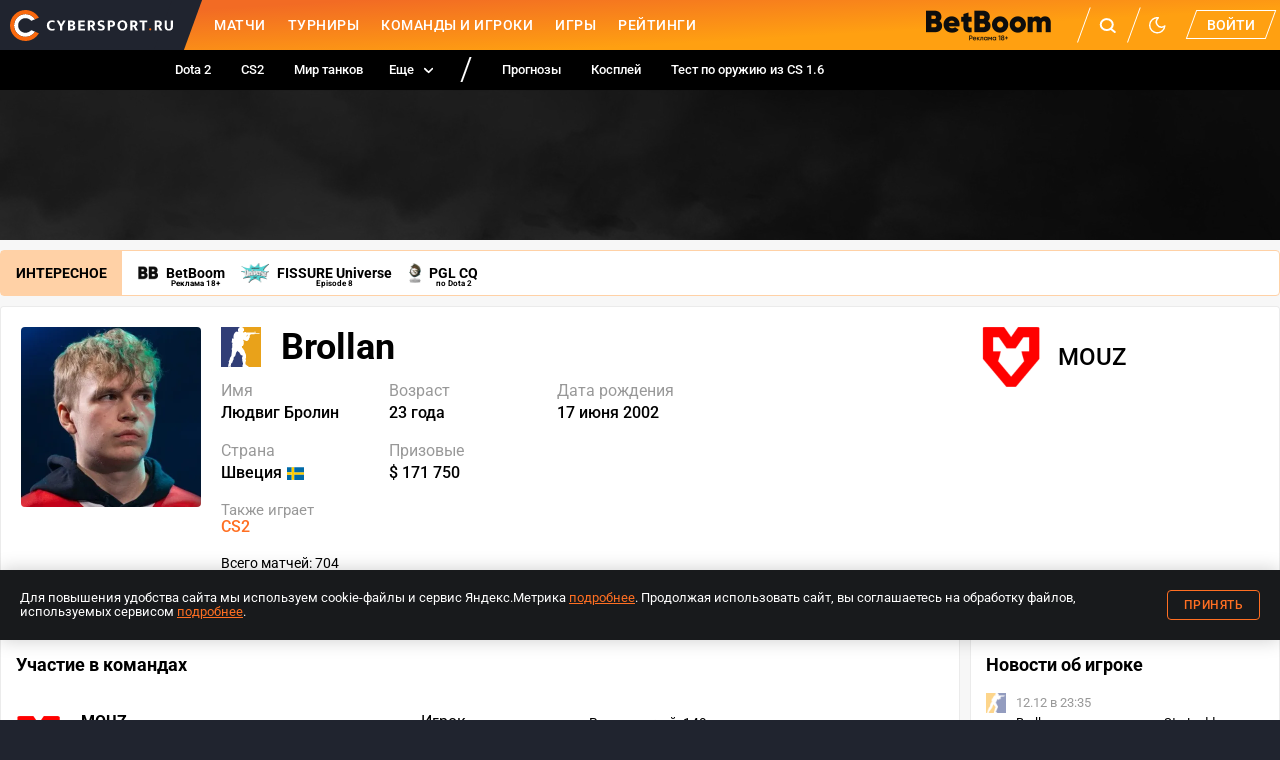

--- FILE ---
content_type: application/javascript; charset=UTF-8
request_url: https://www.cybersport.ru/_nuxt/3050137.modern.js
body_size: 6829
content:
(function(C){function M(e){for(var f=e[0],d=e[1],n=e[2],t,r,m=0,b=[];m<f.length;m++)r=f[m],Object.prototype.hasOwnProperty.call(o,r)&&o[r]&&b.push(o[r][0]),o[r]=0;for(t in d)Object.prototype.hasOwnProperty.call(d,t)&&(C[t]=d[t]);for(A&&A(e);b.length;)b.shift()();return y.push.apply(y,n||[]),x()}function x(){for(var e,f=0;f<y.length;f++){for(var d=y[f],n=!0,t=1;t<d.length;t++){var r=d[t];o[r]!==0&&(n=!1)}n&&(y.splice(f--,1),e=c(c.s=d[0]))}return e}var E={},h={22:0},o={22:0},y=[];function J(e){return c.p+""+{0:"6c8d7bf",1:"d2d1f70",2:"a0cbf08",3:"3c30dbb",4:"7262012",5:"6fc575a",6:"6da2160",7:"d5f185b",8:"fb3bd8f",9:"c5f8a93",10:"aa1835c",11:"f2ba7eb",12:"8bf58c6",13:"73fdfbb",14:"9d0c179",15:"56a0212",16:"ebf5c0d",17:"243782a",18:"3f6025d",19:"8ffdefd",24:"9410bdb",25:"92d02e0",26:"86a207f",27:"efb1d0e",28:"5502264",29:"4f39d79",30:"91b9a97",31:"2eab0d5",32:"1675a4b",33:"c3ff75f",34:"d78095a",35:"c435212",36:"d9b43ac",37:"b702a4f",38:"4a24b08",39:"dbbedcf",40:"a2776b5",41:"aa5262b",42:"980c7b3",43:"12f6aa0",44:"2862407",45:"10b0778",46:"84a1da1",47:"0f84fe3",48:"864b959",49:"ad2077a",50:"e8c3eb8",51:"5f66f4e",52:"4d5a584",53:"1ba2019",54:"d1022aa",55:"31517df",56:"5936da2",57:"061d76e",58:"0231094",59:"a4be549",60:"1829478",61:"12db049",62:"05066c5",63:"32b5621",64:"f7b968d",65:"92b2f20",66:"a089d31",67:"dcb58f5",68:"7fbf56a",69:"6fdbdf6",70:"4c84ebd",71:"169b93b",72:"e2abb2f",73:"3823a68",74:"8748bb4",75:"3a20681",76:"768f867",77:"79e2c7e",78:"4bbdaed",79:"49aceb6",80:"6c9b078",81:"2500c89",82:"852c56f",83:"45675bc",84:"7ff8779",85:"0b24a7e",86:"937e090",87:"cd0f3dc",88:"3a90e24",89:"ae1a61d",90:"22ba671",91:"9ed835f",92:"4b7a0c5",93:"6a0fd20",94:"3980aaa",95:"6531b8b",96:"98085c8",97:"1a5b817",98:"fd0a5a0",99:"b72fc2f",100:"90b08e1",101:"b0de7ce",102:"4dd72a8",103:"4ea18b9",104:"1f1692f",105:"863c960",106:"8e50093",107:"b0b2e59",108:"4a3fda7",109:"0c90486",110:"191f0a4",111:"a840c36",112:"eacae8a",113:"79435ea",114:"6daa9c2",115:"9d955bc",116:"d7efe3b",117:"7e79b1b",118:"305e28b",119:"889ff42",120:"af31575",121:"4f084c4",122:"592d744",123:"dde9a0b",124:"0b669fb",125:"dee1dc7",126:"fc77423",127:"1b0d7ac",128:"aa14f2b",129:"41c1628",130:"d7a82c1",131:"f7ecde6",132:"77fd29c",133:"fedaebe",134:"5255ca7",135:"1e6c828",136:"a1ba8be",137:"742978d",138:"abbfd73",139:"f13e211",140:"d91a8cf",141:"5e15de3",142:"526edfb",143:"8ce2fb6",144:"41304a1",145:"e410af8",146:"ff2b826",147:"2e1d9b7",148:"80f92f4",149:"39a69ec",150:"c5ca7e6",151:"3202757",152:"8819139",153:"896d87b",154:"22354e0",155:"4607dfd",156:"5d08d9b",157:"66d3d23",158:"8300f5a",159:"5633a0f",160:"a963b31",161:"087be35",162:"595c140",163:"86ca547",164:"b80284b",165:"bc4e3bb",166:"450eca1",167:"7a19138",168:"0438839",169:"59f5313",170:"1e1f0b1",171:"1cc358c",172:"3dfa193",173:"caba91f",174:"7a47ce9",175:"4d5f893",176:"139229b",177:"d3bbff4",178:"ae8a97c",179:"d23d1ea",180:"2b0e22f",181:"7968d3a",182:"c96ac0a",183:"3398711",184:"7328746",185:"0d4fe99",186:"b8eea3d",187:"686149a",188:"0d3574b",189:"5703980",190:"0035fd1",191:"96beec6",192:"81d205d",193:"d8552cc",194:"ea7e797",195:"3815093",196:"8b9ab05",197:"cf67728",198:"10a686f",199:"0b34607",200:"00c2654",201:"106801c",202:"d0c86fb",203:"c82261e",204:"285fb37",205:"d1264a1",206:"df26b8b",207:"b599f23",208:"5667723",209:"d36895b",210:"f2c615b",211:"cc369de",212:"9eb034e",213:"29a65bb",214:"486ed47",215:"032bbba",216:"c268e7a",217:"9dec3e8",218:"e1bbd0c",219:"d48b77e",220:"95a9332",221:"cb93d97",222:"9bb8baf",223:"77a95c6",224:"765fe55",225:"056ed13",226:"fed2839",227:"0d99309",228:"d18fc9b",229:"8736989",230:"1d662f4",231:"bc36e06",232:"43b8474",233:"c92b2d6",234:"0a2821c",235:"6b26c76",236:"7386705",237:"a5c6a9c",238:"e055271",239:"26abcb6",240:"1783aaa",241:"0512671",242:"b7c5d26",243:"151a065",244:"b6c703e",245:"a0b1a22",246:"f74931a",247:"aea1663",248:"ed0b81f",249:"15fb11a",250:"db85df5",251:"b577f9a",252:"1ede924",253:"acc7119",254:"cd2819c",255:"669beaf",256:"1784c83",257:"b20963c",258:"bfcbc0b",259:"a75efe9",260:"e5a13a9",261:"97845e5",262:"3170c1d",263:"9ccff04",264:"5367e32",265:"05cdee4",266:"ac39dd3",267:"adb14c1",268:"7aee9dd",269:"143429e",270:"f551204",271:"11f0e50",272:"63760c8",273:"9c89a3c",274:"f3eac66",275:"e5d75fb",276:"d594ece",277:"bee7940",278:"a2663c8",279:"72feb2f",280:"1fb568e",281:"352f109",282:"dd2bcf5",283:"062eda3",284:"11da309",285:"68a742c",286:"97f9bc1",287:"8b449bd",288:"effb480",289:"339726f",290:"0fd6d4c",291:"def67cf",292:"79d11e6",293:"12e9882",294:"fccdb50",295:"af892a9",296:"adac624",297:"448dcfb",298:"56ee227",299:"f7cee56",300:"f739b5b",301:"9d0a3d6",302:"8fe46c8",303:"3ccfdc2",304:"ac729bc",305:"302c117",306:"0f73efd",307:"ab9dff0",308:"9ba1bd5",309:"7020eec",310:"751f8ef",311:"f7ce9e5",312:"b5c1627",313:"fa43dbc",314:"90a8263",315:"c3b5853",316:"ce3e9bb",317:"c571cd6",318:"4391bbd",319:"22466e0",320:"cad1f0f",321:"6c97649",322:"d2a154f",323:"3a42e18",324:"039abd5",325:"70109ad",326:"1cf1488",327:"96ffbdd",328:"e6d87cb",329:"3144511",330:"d0af2f2",331:"761e14b",332:"15ee138",333:"a39cb0b",334:"e417d5f",335:"0ee0080",336:"d928b5e",337:"e965d92",338:"6e5d7eb",339:"9494691",340:"3d08a0e",341:"eb03970",342:"ef98131",343:"e540c73",344:"187f738",345:"4925b20",346:"30aa8a7",347:"36f37ca",348:"cbb4de4",349:"16117b2",350:"85d3664",351:"5e296a3",352:"3d87e44",353:"366e478",354:"688145b",355:"e710ec5",356:"be0233f",357:"57870f1",358:"8457eda",359:"c172bb1",360:"a5fbc24",361:"f15a45c",362:"a56d95e",363:"44d7a4e",364:"1235413",365:"a870eaa",366:"32c0d56",367:"e1f1573",368:"cde2953",369:"fe829cb",370:"1e47d9b",371:"a3ba3a5",372:"33f08af",373:"98667c1",374:"56581cd",375:"bec6f33",376:"70d4d00",377:"7d1067b",378:"c0108e5",379:"223e83b",380:"b4e28f8",381:"bef3d29",382:"7c99895",383:"a91126a",384:"44658e9",385:"a0f3aaa",386:"1ad6a62",387:"0056401",388:"6d80a20",389:"ad229df",390:"548d27e",391:"6ac7138",392:"26a69fc",393:"a9a708d",394:"52ed125",395:"67b563d",396:"5a3eb0c",397:"324efc4",398:"8904f2c",399:"ec6cbeb",400:"73827fb",401:"d6b7e32",402:"3c2a86a",403:"0e420ee",404:"965494f",405:"99b46bb",406:"7385ef2",407:"70f2d51",408:"90edd44",409:"04bde82",410:"c0df9b6",411:"b656683",412:"6559cf5",413:"35478fe",414:"d47c1e6",415:"1909fb0",416:"c7b3fa7",417:"c7b2daf",418:"7d6ec2f",419:"7b59adf",420:"449f282",421:"26977d0",422:"f378b13",423:"620c50a",424:"2306634",425:"e214fb1",426:"07610d6",427:"4ceef1b",428:"5975810",429:"66233b5",430:"2c70477",431:"cc1f78e",432:"5e9f175",433:"e5624cb",434:"06f6c8e",435:"938c588",436:"24b2422",437:"188bc1a",438:"d1170dc",439:"91f3de6",440:"9e7935e",441:"74ffbd0",442:"3ebaac7",443:"87339cf",444:"d7bb83a",445:"03abc10"}[e]+".modern.js"}function c(e){if(E[e])return E[e].exports;var f=E[e]={i:e,l:!1,exports:{}};return C[e].call(f.exports,f,f.exports,c),f.l=!0,f.exports}c.e=function(f){var d=[],n=function(){try{return document.createElement("link").relList.supports("preload")}catch(a){return!1}}(),t={0:1,2:1,3:1,4:1,6:1,7:1,8:1,10:1,11:1,12:1,13:1,14:1,15:1,16:1,17:1,24:1,25:1,26:1,27:1,28:1,29:1,30:1,31:1,32:1,33:1,34:1,35:1,36:1,37:1,38:1,39:1,40:1,41:1,42:1,43:1,44:1,45:1,46:1,47:1,48:1,49:1,50:1,51:1,52:1,53:1,54:1,55:1,56:1,57:1,59:1,60:1,61:1,62:1,63:1,66:1,67:1,69:1,70:1,71:1,72:1,73:1,74:1,75:1,76:1,77:1,78:1,79:1,80:1,81:1,82:1,83:1,84:1,85:1,86:1,87:1,88:1,89:1,90:1,91:1,92:1,93:1};h[f]?d.push(h[f]):h[f]!==0&&t[f]&&d.push(h[f]=new Promise(function(a,l){for(var v="css/"+{0:"376a57e",1:"31d6cfe",2:"e6ecd86",3:"7f33053",4:"b2116f1",5:"31d6cfe",6:"29e88dc",7:"cea7a4c",8:"be4bbfd",9:"31d6cfe",10:"bd5fcd3",11:"19a8301",12:"1aa77db",13:"f76c57f",14:"6dea730",15:"a4fe6e2",16:"8f2265c",17:"972ac99",18:"31d6cfe",19:"31d6cfe",24:"b80aefd",25:"b80aefd",26:"c7f4a63",27:"bfd4839",28:"cd52020",29:"cbc1a39",30:"3eb9e47",31:"3eb9e47",32:"909c9bb",33:"f152101",34:"9b95ad9",35:"9b95ad9",36:"88e791b",37:"cc113dd",38:"5b27103",39:"fd679bb",40:"5379320",41:"6b8340d",42:"100aff4",43:"643cceb",44:"12965f7",45:"60a1034",46:"dbc5fde",47:"93a60a5",48:"e20312f",49:"2b47221",50:"793bb0b",51:"fc6c8dd",52:"87feebd",53:"f9f05ab",54:"6606a67",55:"d4bceb2",56:"1993f2b",57:"098c9cb",58:"31d6cfe",59:"b0f56c5",60:"6af5744",61:"026b9a2",62:"94441bc",63:"95318e8",64:"31d6cfe",65:"31d6cfe",66:"b4e7139",67:"722e12b",68:"31d6cfe",69:"9f4aecf",70:"6aa6aa5",71:"29ee7fb",72:"7d7b26b",73:"03ee929",74:"70977e1",75:"ef14522",76:"c33e735",77:"4f22ed9",78:"0a47c6d",79:"28cf338",80:"f4968c4",81:"3304d92",82:"4f79141",83:"4ed68f0",84:"c066e21",85:"f59e01f",86:"b26155b",87:"130228d",88:"a52164e",89:"c7c85c9",90:"9bb24c1",91:"faec233",92:"e58294d",93:"642b8f3",94:"31d6cfe",95:"31d6cfe",96:"31d6cfe",97:"31d6cfe",98:"31d6cfe",99:"31d6cfe",100:"31d6cfe",101:"31d6cfe",102:"31d6cfe",103:"31d6cfe",104:"31d6cfe",105:"31d6cfe",106:"31d6cfe",107:"31d6cfe",108:"31d6cfe",109:"31d6cfe",110:"31d6cfe",111:"31d6cfe",112:"31d6cfe",113:"31d6cfe",114:"31d6cfe",115:"31d6cfe",116:"31d6cfe",117:"31d6cfe",118:"31d6cfe",119:"31d6cfe",120:"31d6cfe",121:"31d6cfe",122:"31d6cfe",123:"31d6cfe",124:"31d6cfe",125:"31d6cfe",126:"31d6cfe",127:"31d6cfe",128:"31d6cfe",129:"31d6cfe",130:"31d6cfe",131:"31d6cfe",132:"31d6cfe",133:"31d6cfe",134:"31d6cfe",135:"31d6cfe",136:"31d6cfe",137:"31d6cfe",138:"31d6cfe",139:"31d6cfe",140:"31d6cfe",141:"31d6cfe",142:"31d6cfe",143:"31d6cfe",144:"31d6cfe",145:"31d6cfe",146:"31d6cfe",147:"31d6cfe",148:"31d6cfe",149:"31d6cfe",150:"31d6cfe",151:"31d6cfe",152:"31d6cfe",153:"31d6cfe",154:"31d6cfe",155:"31d6cfe",156:"31d6cfe",157:"31d6cfe",158:"31d6cfe",159:"31d6cfe",160:"31d6cfe",161:"31d6cfe",162:"31d6cfe",163:"31d6cfe",164:"31d6cfe",165:"31d6cfe",166:"31d6cfe",167:"31d6cfe",168:"31d6cfe",169:"31d6cfe",170:"31d6cfe",171:"31d6cfe",172:"31d6cfe",173:"31d6cfe",174:"31d6cfe",175:"31d6cfe",176:"31d6cfe",177:"31d6cfe",178:"31d6cfe",179:"31d6cfe",180:"31d6cfe",181:"31d6cfe",182:"31d6cfe",183:"31d6cfe",184:"31d6cfe",185:"31d6cfe",186:"31d6cfe",187:"31d6cfe",188:"31d6cfe",189:"31d6cfe",190:"31d6cfe",191:"31d6cfe",192:"31d6cfe",193:"31d6cfe",194:"31d6cfe",195:"31d6cfe",196:"31d6cfe",197:"31d6cfe",198:"31d6cfe",199:"31d6cfe",200:"31d6cfe",201:"31d6cfe",202:"31d6cfe",203:"31d6cfe",204:"31d6cfe",205:"31d6cfe",206:"31d6cfe",207:"31d6cfe",208:"31d6cfe",209:"31d6cfe",210:"31d6cfe",211:"31d6cfe",212:"31d6cfe",213:"31d6cfe",214:"31d6cfe",215:"31d6cfe",216:"31d6cfe",217:"31d6cfe",218:"31d6cfe",219:"31d6cfe",220:"31d6cfe",221:"31d6cfe",222:"31d6cfe",223:"31d6cfe",224:"31d6cfe",225:"31d6cfe",226:"31d6cfe",227:"31d6cfe",228:"31d6cfe",229:"31d6cfe",230:"31d6cfe",231:"31d6cfe",232:"31d6cfe",233:"31d6cfe",234:"31d6cfe",235:"31d6cfe",236:"31d6cfe",237:"31d6cfe",238:"31d6cfe",239:"31d6cfe",240:"31d6cfe",241:"31d6cfe",242:"31d6cfe",243:"31d6cfe",244:"31d6cfe",245:"31d6cfe",246:"31d6cfe",247:"31d6cfe",248:"31d6cfe",249:"31d6cfe",250:"31d6cfe",251:"31d6cfe",252:"31d6cfe",253:"31d6cfe",254:"31d6cfe",255:"31d6cfe",256:"31d6cfe",257:"31d6cfe",258:"31d6cfe",259:"31d6cfe",260:"31d6cfe",261:"31d6cfe",262:"31d6cfe",263:"31d6cfe",264:"31d6cfe",265:"31d6cfe",266:"31d6cfe",267:"31d6cfe",268:"31d6cfe",269:"31d6cfe",270:"31d6cfe",271:"31d6cfe",272:"31d6cfe",273:"31d6cfe",274:"31d6cfe",275:"31d6cfe",276:"31d6cfe",277:"31d6cfe",278:"31d6cfe",279:"31d6cfe",280:"31d6cfe",281:"31d6cfe",282:"31d6cfe",283:"31d6cfe",284:"31d6cfe",285:"31d6cfe",286:"31d6cfe",287:"31d6cfe",288:"31d6cfe",289:"31d6cfe",290:"31d6cfe",291:"31d6cfe",292:"31d6cfe",293:"31d6cfe",294:"31d6cfe",295:"31d6cfe",296:"31d6cfe",297:"31d6cfe",298:"31d6cfe",299:"31d6cfe",300:"31d6cfe",301:"31d6cfe",302:"31d6cfe",303:"31d6cfe",304:"31d6cfe",305:"31d6cfe",306:"31d6cfe",307:"31d6cfe",308:"31d6cfe",309:"31d6cfe",310:"31d6cfe",311:"31d6cfe",312:"31d6cfe",313:"31d6cfe",314:"31d6cfe",315:"31d6cfe",316:"31d6cfe",317:"31d6cfe",318:"31d6cfe",319:"31d6cfe",320:"31d6cfe",321:"31d6cfe",322:"31d6cfe",323:"31d6cfe",324:"31d6cfe",325:"31d6cfe",326:"31d6cfe",327:"31d6cfe",328:"31d6cfe",329:"31d6cfe",330:"31d6cfe",331:"31d6cfe",332:"31d6cfe",333:"31d6cfe",334:"31d6cfe",335:"31d6cfe",336:"31d6cfe",337:"31d6cfe",338:"31d6cfe",339:"31d6cfe",340:"31d6cfe",341:"31d6cfe",342:"31d6cfe",343:"31d6cfe",344:"31d6cfe",345:"31d6cfe",346:"31d6cfe",347:"31d6cfe",348:"31d6cfe",349:"31d6cfe",350:"31d6cfe",351:"31d6cfe",352:"31d6cfe",353:"31d6cfe",354:"31d6cfe",355:"31d6cfe",356:"31d6cfe",357:"31d6cfe",358:"31d6cfe",359:"31d6cfe",360:"31d6cfe",361:"31d6cfe",362:"31d6cfe",363:"31d6cfe",364:"31d6cfe",365:"31d6cfe",366:"31d6cfe",367:"31d6cfe",368:"31d6cfe",369:"31d6cfe",370:"31d6cfe",371:"31d6cfe",372:"31d6cfe",373:"31d6cfe",374:"31d6cfe",375:"31d6cfe",376:"31d6cfe",377:"31d6cfe",378:"31d6cfe",379:"31d6cfe",380:"31d6cfe",381:"31d6cfe",382:"31d6cfe",383:"31d6cfe",384:"31d6cfe",385:"31d6cfe",386:"31d6cfe",387:"31d6cfe",388:"31d6cfe",389:"31d6cfe",390:"31d6cfe",391:"31d6cfe",392:"31d6cfe",393:"31d6cfe",394:"31d6cfe",395:"31d6cfe",396:"31d6cfe",397:"31d6cfe",398:"31d6cfe",399:"31d6cfe",400:"31d6cfe",401:"31d6cfe",402:"31d6cfe",403:"31d6cfe",404:"31d6cfe",405:"31d6cfe",406:"31d6cfe",407:"31d6cfe",408:"31d6cfe",409:"31d6cfe",410:"31d6cfe",411:"31d6cfe",412:"31d6cfe",413:"31d6cfe",414:"31d6cfe",415:"31d6cfe",416:"31d6cfe",417:"31d6cfe",418:"31d6cfe",419:"31d6cfe",420:"31d6cfe",421:"31d6cfe",422:"31d6cfe",423:"31d6cfe",424:"31d6cfe",425:"31d6cfe",426:"31d6cfe",427:"31d6cfe",428:"31d6cfe",429:"31d6cfe",430:"31d6cfe",431:"31d6cfe",432:"31d6cfe",433:"31d6cfe",434:"31d6cfe",435:"31d6cfe",436:"31d6cfe",437:"31d6cfe",438:"31d6cfe",439:"31d6cfe",440:"31d6cfe",441:"31d6cfe",442:"31d6cfe",443:"31d6cfe",444:"31d6cfe",445:"31d6cfe"}[f]+".css",u=c.p+v,T=document.getElementsByTagName("link"),p=0;p<T.length;p++){var g=T[p],_=g.getAttribute("data-href")||g.getAttribute("href");if((g.rel==="stylesheet"||g.rel==="preload")&&(_===v||_===u))return a()}for(var q=document.getElementsByTagName("style"),p=0;p<q.length;p++){var g=q[p],_=g.getAttribute("data-href");if(_===v||_===u)return a()}var s=document.createElement("link");s.rel=n?"preload":"stylesheet",n?s.as="style":s.type="text/css",s.onload=a,s.onerror=function(j){var D=j&&j.target&&j.target.src||u,S=new Error("Loading CSS chunk "+f+` failed.
(`+D+")");S.code="CSS_CHUNK_LOAD_FAILED",S.request=D,delete h[f],s.parentNode.removeChild(s),l(S)},s.href=u;var k=document.getElementsByTagName("head")[0];k.appendChild(s)}).then(function(){if(h[f]=0,n){var a=document.createElement("link");a.href=c.p+"css/"+{0:"376a57e",1:"31d6cfe",2:"e6ecd86",3:"7f33053",4:"b2116f1",5:"31d6cfe",6:"29e88dc",7:"cea7a4c",8:"be4bbfd",9:"31d6cfe",10:"bd5fcd3",11:"19a8301",12:"1aa77db",13:"f76c57f",14:"6dea730",15:"a4fe6e2",16:"8f2265c",17:"972ac99",18:"31d6cfe",19:"31d6cfe",24:"b80aefd",25:"b80aefd",26:"c7f4a63",27:"bfd4839",28:"cd52020",29:"cbc1a39",30:"3eb9e47",31:"3eb9e47",32:"909c9bb",33:"f152101",34:"9b95ad9",35:"9b95ad9",36:"88e791b",37:"cc113dd",38:"5b27103",39:"fd679bb",40:"5379320",41:"6b8340d",42:"100aff4",43:"643cceb",44:"12965f7",45:"60a1034",46:"dbc5fde",47:"93a60a5",48:"e20312f",49:"2b47221",50:"793bb0b",51:"fc6c8dd",52:"87feebd",53:"f9f05ab",54:"6606a67",55:"d4bceb2",56:"1993f2b",57:"098c9cb",58:"31d6cfe",59:"b0f56c5",60:"6af5744",61:"026b9a2",62:"94441bc",63:"95318e8",64:"31d6cfe",65:"31d6cfe",66:"b4e7139",67:"722e12b",68:"31d6cfe",69:"9f4aecf",70:"6aa6aa5",71:"29ee7fb",72:"7d7b26b",73:"03ee929",74:"70977e1",75:"ef14522",76:"c33e735",77:"4f22ed9",78:"0a47c6d",79:"28cf338",80:"f4968c4",81:"3304d92",82:"4f79141",83:"4ed68f0",84:"c066e21",85:"f59e01f",86:"b26155b",87:"130228d",88:"a52164e",89:"c7c85c9",90:"9bb24c1",91:"faec233",92:"e58294d",93:"642b8f3",94:"31d6cfe",95:"31d6cfe",96:"31d6cfe",97:"31d6cfe",98:"31d6cfe",99:"31d6cfe",100:"31d6cfe",101:"31d6cfe",102:"31d6cfe",103:"31d6cfe",104:"31d6cfe",105:"31d6cfe",106:"31d6cfe",107:"31d6cfe",108:"31d6cfe",109:"31d6cfe",110:"31d6cfe",111:"31d6cfe",112:"31d6cfe",113:"31d6cfe",114:"31d6cfe",115:"31d6cfe",116:"31d6cfe",117:"31d6cfe",118:"31d6cfe",119:"31d6cfe",120:"31d6cfe",121:"31d6cfe",122:"31d6cfe",123:"31d6cfe",124:"31d6cfe",125:"31d6cfe",126:"31d6cfe",127:"31d6cfe",128:"31d6cfe",129:"31d6cfe",130:"31d6cfe",131:"31d6cfe",132:"31d6cfe",133:"31d6cfe",134:"31d6cfe",135:"31d6cfe",136:"31d6cfe",137:"31d6cfe",138:"31d6cfe",139:"31d6cfe",140:"31d6cfe",141:"31d6cfe",142:"31d6cfe",143:"31d6cfe",144:"31d6cfe",145:"31d6cfe",146:"31d6cfe",147:"31d6cfe",148:"31d6cfe",149:"31d6cfe",150:"31d6cfe",151:"31d6cfe",152:"31d6cfe",153:"31d6cfe",154:"31d6cfe",155:"31d6cfe",156:"31d6cfe",157:"31d6cfe",158:"31d6cfe",159:"31d6cfe",160:"31d6cfe",161:"31d6cfe",162:"31d6cfe",163:"31d6cfe",164:"31d6cfe",165:"31d6cfe",166:"31d6cfe",167:"31d6cfe",168:"31d6cfe",169:"31d6cfe",170:"31d6cfe",171:"31d6cfe",172:"31d6cfe",173:"31d6cfe",174:"31d6cfe",175:"31d6cfe",176:"31d6cfe",177:"31d6cfe",178:"31d6cfe",179:"31d6cfe",180:"31d6cfe",181:"31d6cfe",182:"31d6cfe",183:"31d6cfe",184:"31d6cfe",185:"31d6cfe",186:"31d6cfe",187:"31d6cfe",188:"31d6cfe",189:"31d6cfe",190:"31d6cfe",191:"31d6cfe",192:"31d6cfe",193:"31d6cfe",194:"31d6cfe",195:"31d6cfe",196:"31d6cfe",197:"31d6cfe",198:"31d6cfe",199:"31d6cfe",200:"31d6cfe",201:"31d6cfe",202:"31d6cfe",203:"31d6cfe",204:"31d6cfe",205:"31d6cfe",206:"31d6cfe",207:"31d6cfe",208:"31d6cfe",209:"31d6cfe",210:"31d6cfe",211:"31d6cfe",212:"31d6cfe",213:"31d6cfe",214:"31d6cfe",215:"31d6cfe",216:"31d6cfe",217:"31d6cfe",218:"31d6cfe",219:"31d6cfe",220:"31d6cfe",221:"31d6cfe",222:"31d6cfe",223:"31d6cfe",224:"31d6cfe",225:"31d6cfe",226:"31d6cfe",227:"31d6cfe",228:"31d6cfe",229:"31d6cfe",230:"31d6cfe",231:"31d6cfe",232:"31d6cfe",233:"31d6cfe",234:"31d6cfe",235:"31d6cfe",236:"31d6cfe",237:"31d6cfe",238:"31d6cfe",239:"31d6cfe",240:"31d6cfe",241:"31d6cfe",242:"31d6cfe",243:"31d6cfe",244:"31d6cfe",245:"31d6cfe",246:"31d6cfe",247:"31d6cfe",248:"31d6cfe",249:"31d6cfe",250:"31d6cfe",251:"31d6cfe",252:"31d6cfe",253:"31d6cfe",254:"31d6cfe",255:"31d6cfe",256:"31d6cfe",257:"31d6cfe",258:"31d6cfe",259:"31d6cfe",260:"31d6cfe",261:"31d6cfe",262:"31d6cfe",263:"31d6cfe",264:"31d6cfe",265:"31d6cfe",266:"31d6cfe",267:"31d6cfe",268:"31d6cfe",269:"31d6cfe",270:"31d6cfe",271:"31d6cfe",272:"31d6cfe",273:"31d6cfe",274:"31d6cfe",275:"31d6cfe",276:"31d6cfe",277:"31d6cfe",278:"31d6cfe",279:"31d6cfe",280:"31d6cfe",281:"31d6cfe",282:"31d6cfe",283:"31d6cfe",284:"31d6cfe",285:"31d6cfe",286:"31d6cfe",287:"31d6cfe",288:"31d6cfe",289:"31d6cfe",290:"31d6cfe",291:"31d6cfe",292:"31d6cfe",293:"31d6cfe",294:"31d6cfe",295:"31d6cfe",296:"31d6cfe",297:"31d6cfe",298:"31d6cfe",299:"31d6cfe",300:"31d6cfe",301:"31d6cfe",302:"31d6cfe",303:"31d6cfe",304:"31d6cfe",305:"31d6cfe",306:"31d6cfe",307:"31d6cfe",308:"31d6cfe",309:"31d6cfe",310:"31d6cfe",311:"31d6cfe",312:"31d6cfe",313:"31d6cfe",314:"31d6cfe",315:"31d6cfe",316:"31d6cfe",317:"31d6cfe",318:"31d6cfe",319:"31d6cfe",320:"31d6cfe",321:"31d6cfe",322:"31d6cfe",323:"31d6cfe",324:"31d6cfe",325:"31d6cfe",326:"31d6cfe",327:"31d6cfe",328:"31d6cfe",329:"31d6cfe",330:"31d6cfe",331:"31d6cfe",332:"31d6cfe",333:"31d6cfe",334:"31d6cfe",335:"31d6cfe",336:"31d6cfe",337:"31d6cfe",338:"31d6cfe",339:"31d6cfe",340:"31d6cfe",341:"31d6cfe",342:"31d6cfe",343:"31d6cfe",344:"31d6cfe",345:"31d6cfe",346:"31d6cfe",347:"31d6cfe",348:"31d6cfe",349:"31d6cfe",350:"31d6cfe",351:"31d6cfe",352:"31d6cfe",353:"31d6cfe",354:"31d6cfe",355:"31d6cfe",356:"31d6cfe",357:"31d6cfe",358:"31d6cfe",359:"31d6cfe",360:"31d6cfe",361:"31d6cfe",362:"31d6cfe",363:"31d6cfe",364:"31d6cfe",365:"31d6cfe",366:"31d6cfe",367:"31d6cfe",368:"31d6cfe",369:"31d6cfe",370:"31d6cfe",371:"31d6cfe",372:"31d6cfe",373:"31d6cfe",374:"31d6cfe",375:"31d6cfe",376:"31d6cfe",377:"31d6cfe",378:"31d6cfe",379:"31d6cfe",380:"31d6cfe",381:"31d6cfe",382:"31d6cfe",383:"31d6cfe",384:"31d6cfe",385:"31d6cfe",386:"31d6cfe",387:"31d6cfe",388:"31d6cfe",389:"31d6cfe",390:"31d6cfe",391:"31d6cfe",392:"31d6cfe",393:"31d6cfe",394:"31d6cfe",395:"31d6cfe",396:"31d6cfe",397:"31d6cfe",398:"31d6cfe",399:"31d6cfe",400:"31d6cfe",401:"31d6cfe",402:"31d6cfe",403:"31d6cfe",404:"31d6cfe",405:"31d6cfe",406:"31d6cfe",407:"31d6cfe",408:"31d6cfe",409:"31d6cfe",410:"31d6cfe",411:"31d6cfe",412:"31d6cfe",413:"31d6cfe",414:"31d6cfe",415:"31d6cfe",416:"31d6cfe",417:"31d6cfe",418:"31d6cfe",419:"31d6cfe",420:"31d6cfe",421:"31d6cfe",422:"31d6cfe",423:"31d6cfe",424:"31d6cfe",425:"31d6cfe",426:"31d6cfe",427:"31d6cfe",428:"31d6cfe",429:"31d6cfe",430:"31d6cfe",431:"31d6cfe",432:"31d6cfe",433:"31d6cfe",434:"31d6cfe",435:"31d6cfe",436:"31d6cfe",437:"31d6cfe",438:"31d6cfe",439:"31d6cfe",440:"31d6cfe",441:"31d6cfe",442:"31d6cfe",443:"31d6cfe",444:"31d6cfe",445:"31d6cfe"}[f]+".css",a.rel="stylesheet",a.type="text/css",document.body.appendChild(a)}}));var r=o[f];if(r!==0)if(r)d.push(r[2]);else{var m=new Promise(function(a,l){r=o[f]=[a,l]});d.push(r[2]=m);var b=document.createElement("script"),P;b.charset="utf-8",b.timeout=120,c.nc&&b.setAttribute("nonce",c.nc),b.src=J(f);var w=new Error;P=function(a){b.onerror=b.onload=null,clearTimeout(L);var l=o[f];if(l!==0){if(l){var v=a&&(a.type==="load"?"missing":a.type),u=a&&a.target&&a.target.src;w.message="Loading chunk "+f+` failed.
(`+v+": "+u+")",w.name="ChunkLoadError",w.type=v,w.request=u,l[1](w)}o[f]=void 0}};var L=setTimeout(function(){P({type:"timeout",target:b})},12e4);b.onerror=b.onload=P,document.head.appendChild(b)}return Promise.all(d)},c.m=C,c.c=E,c.d=function(e,f,d){c.o(e,f)||Object.defineProperty(e,f,{enumerable:!0,get:d})},c.r=function(e){typeof Symbol!="undefined"&&Symbol.toStringTag&&Object.defineProperty(e,Symbol.toStringTag,{value:"Module"}),Object.defineProperty(e,"__esModule",{value:!0})},c.t=function(e,f){if(f&1&&(e=c(e)),f&8||f&4&&typeof e=="object"&&e&&e.__esModule)return e;var d=Object.create(null);if(c.r(d),Object.defineProperty(d,"default",{enumerable:!0,value:e}),f&2&&typeof e!="string")for(var n in e)c.d(d,n,function(t){return e[t]}.bind(null,n));return d},c.n=function(e){var f=e&&e.__esModule?function(){return e.default}:function(){return e};return c.d(f,"a",f),f},c.o=function(e,f){return Object.prototype.hasOwnProperty.call(e,f)},c.p="/_nuxt/",c.oe=function(e){throw console.error(e),e};var i=window.webpackJsonp=window.webpackJsonp||[],N=i.push.bind(i);i.push=M,i=i.slice();for(var O=0;O<i.length;O++)M(i[O]);var A=N;x()})([]);


--- FILE ---
content_type: application/javascript; charset=UTF-8
request_url: https://www.cybersport.ru/_nuxt/3c30dbb.modern.js
body_size: 5107
content:
(window.webpackJsonp=window.webpackJsonp||[]).push([[3,81],{1009:function(m,l,e){"use strict";e.r(l);var i=function(){var o=this,h=o._self._c,T=o._self._setupProxy;return h("div",{class:[o.$style.root,{[o.$style.hidden]:!o.materials.length}]},[h("base-widget",{attrs:{title:o.title,"anchor-id":o.anchorId}},[o.loading?o._l(5,function(b){return h("div",{key:`spinner-${b}`,class:o.$style.postSpinner})}):o.materials.length?[h("div",{class:o.$style.container},[o._l(o.materials,function(b){return h("div",{key:`material-${b.id}`,class:o.$style.contentItem},[h("material-link",{class:o.$style.news,attrs:{material:b}},[h("div",{class:o.$style.icon},[b.attributes.type===5?h("svg-icon",{attrs:{name:"blogs"}}):b.included.mainTag&&b.included.mainTag.attributes.icon?h("content-image",{attrs:{src:b.included.mainTag.attributes.icon,alt:b.included.mainTag.attributes.name}}):b.included.mainTag&&b.included.mainTag.included.discipline?h("svg-icon",{attrs:{icon:b.included.mainTag.included.discipline.attributes.iconActive}}):h("svg-icon",{attrs:{name:"news-icon-placeholder"}})],1),h("div",{class:o.$style.content},[h("div",{class:o.$style.date},[o._v(o._s(o.getPublishedAt(b.attributes.publishedAt)))]),h("div",{class:o.$style.info},[h("div",{class:o.$style.title},[o._v(o._s(b.attributes.title))]),o._v(" "),h("comments-count",{attrs:{value:b.attributes.commentsCount}})],1)])])],1)}),o.tag&&o.materials.length>=5?h("cs-button",{attrs:{to:o.allNewsLink,"type-style":"bordered"}},[o._v("\u0412\u0441\u0435 \u043D\u043E\u0432\u043E\u0441\u0442\u0438")]):o._e()],2)]:h("div",{staticClass:"empty-message",class:o.$style["empty-message"]},[o._v("\u041D\u0435\u0442 \u043D\u043E\u0432\u043E\u0441\u0442\u0435\u0439")])],2)],1)},r=[],_=e(2),x=e(907),D=e(21),E=e(925),j=e(929),p=e(85),f=e(22),y=Object.defineProperty,$=Object.getOwnPropertyDescriptor,C=(L,o,h,T)=>{for(var b=T>1?void 0:T?$(o,h):o,W=L.length-1,A;W>=0;W--)(A=L[W])&&(b=(T?A(o,h,b):A(b))||b);return T&&b&&y(o,h,b),b};let a=class extends _.Vue{constructor(){super(...arguments),this.materials=[],this.loading=!0}get allNewsLink(){return this.tag?Object(f.d)(this.tag):"#"}async fetch(){var L;this.loading=!0;const{data:o}=await this.$api.materials.getMaterials({"page[limit]":5,"filter[main]":this.main||void 0,"filter[tagIds]":(L=this.tag)==null?void 0:L.id});this.materials=o.data||[],this.loading=!1}getPublishedAt(L){return L&&this.$dayjs.unix(L).tz().format("DD.MM \u0432 HH:mm")||""}};C([Object(_.Prop)({type:String,default:"\u0413\u043B\u0430\u0432\u043D\u044B\u0435 \u043D\u043E\u0432\u043E\u0441\u0442\u0438"})],a.prototype,"title",2),C([Object(_.Prop)({type:Object})],a.prototype,"tag",2),C([Object(_.Prop)({type:Boolean})],a.prototype,"main",2),C([Object(_.Prop)({type:String,default:""})],a.prototype,"anchorId",2),a=C([Object(_.Component)({components:{BaseWidget:x.a,CsButton:D.a,CommentsCount:E.a,MaterialLink:j.a,ContentImage:p.a}})],a);var s=a,d=e(1071),n=e(6);function u(L){this.$style=d.default.locals||d.default}var P=Object(n.a)(s,i,r,!1,u,null,null),M=l.default=P.exports},1011:function(m,l,e){"use strict";var i=function(f,y){return f("div",{staticClass:"text-object"},[y.props.label?f("div",{staticClass:"text-object-label"},[y._v(y._s(y.props.label))]):y._e(),f("div",{staticClass:"text-object-text",attrs:{title:y.props.text}},[y._t("text",function(){return[y._v(y._s(y.props.text))]})],2)])},r=[],_=e(1486),x=e(6),D={},E=Object(x.a)(D,i,r,!0,null,"7fa1e23c",null),j=l.a=E.exports},1031:function(m,l,e){"use strict";var i=e(932),r=e.n(i);e.d(l,"default",function(){return r.a})},1032:function(m,l,e){"use strict";var i=e(933),r=e.n(i);e.d(l,"default",function(){return r.a})},1033:function(m,l,e){"use strict";var i=e(982),r=e.n(i)},1071:function(m,l,e){"use strict";var i=e(946),r=e.n(i);e.d(l,"default",function(){return r.a})},1362:function(m,l,e){m.exports={}},1486:function(m,l,e){"use strict";var i=e(1362),r=e.n(i)},907:function(m,l,e){"use strict";var i=function(){var s=this,d=s._self._c,n=s._self._setupProxy;return d("rounded-block",{style:[s.bgColor?{background:s.bgColor}:{},s.noBorders?{border:"none"}:{}],attrs:{"anchor-id":s.anchorId,"no-padding":s.noPadding}},[s.title?d("div",{staticClass:"widget-title"},[s._v(s._s(s.title))]):s._e(),s._t("default")],2)},r=[],_=e(2),x=e(904),D=Object.defineProperty,E=Object.getOwnPropertyDescriptor,j=(a,s,d,n)=>{for(var u=n>1?void 0:n?E(s,d):s,P=a.length-1,M;P>=0;P--)(M=a[P])&&(u=(n?M(s,d,u):M(u))||u);return n&&u&&D(s,d,u),u};let p=class extends _.Vue{};j([Object(_.Prop)({type:String})],p.prototype,"title",2),j([Object(_.Prop)({type:String,default:""})],p.prototype,"anchorId",2),j([Object(_.Prop)({type:Boolean,default:!1})],p.prototype,"noPadding",2),j([Object(_.Prop)({type:Boolean,default:!1})],p.prototype,"noBorders",2),j([Object(_.Prop)({type:String,default:""})],p.prototype,"bgColor",2),p=j([Object(_.Component)({components:{RoundedBlock:x.a}})],p);var f=p,y=e(6),$=Object(y.a)(f,i,r,!1,null,null,null),C=l.a=$.exports},908:function(m,l,e){"use strict";e.d(l,"a",function(){return r});const i={titleTemplate:"Cybersport.ru",withTitleTemplate:!0};function r(_){const x={...i,..._},{description:D,url:E,title:j,type:p,mainTagTitle:f,publishedAt:y,author:$,materialId:C,image:a}=x;return{meta:[{content:p||"website",property:"og:type"},{content:j,property:"og:title"},{content:j,property:"twitter:title"},{content:E,property:"og:url"},{content:D,property:"og:description"},{content:D,name:"description"},{content:a==null?void 0:a("og-jpg"),property:"og:image"},{content:a==null?void 0:a("og-jpg"),name:"twitter:image"},{content:a==null?void 0:a("vk"),property:"vk:image"},{content:a==null?void 0:a("as-is"),name:"relap-image"},{content:$,name:"mediator_author"},{content:$,property:"article:author"},{content:f,name:"mediator_theme"},{content:f,property:"article:section"},{content:y,name:"mediator_published_time"},{content:y,property:"article:published_time"},{content:C,name:"mediator"}].filter(d=>!!d.content).map(d=>({...d,hid:d.name||d.property})),title:j}}},910:function(m,l,e){m.exports={root:"root_pSduS",icon:"icon_QvODG",count:"count_7Zuhe",hot:"hot_2i9Ux"}},915:function(m,l,e){"use strict";var i=function(p,f){return p("div",{staticClass:"layout-with-aside",class:[f.data.class,f.data.staticClass]},[p("div",{staticClass:"layout-with-aside-main",class:{_wide:!!f.props.asideHidden||f.props.asideHidden===""}},[f._t("default")],2),!f.props.asideHidden&&f.props.asideHidden!==""?p("aside",{staticClass:"layout-with-aside-aside"},[f._t("aside")],2):f._e(),p("div",{staticClass:"layout-with-aside-after",class:{_wide:!!f.props.asideHidden||f.props.asideHidden===""}},[f._t("after-aside")],2)])},r=[],_=e(6),x={},D=Object(_.a)(x,i,r,!0,null,null,null),E=l.a=D.exports},918:function(m,l,e){"use strict";e.d(l,"a",function(){return i});function i(r){if(!r)return"0";const _=Number(r);return Number.isNaN(_)?"0":_.toLocaleString("ru").replace(","," ")}},922:function(m,l,e){"use strict";var i=function(){var a=this,s=a._self._c,d=a._self._setupProxy;return s("div",{staticClass:"observer"})},r=[],_=e(2),x=Object.defineProperty,D=Object.getOwnPropertyDescriptor,E=(C,a,s,d)=>{for(var n=d>1?void 0:d?D(a,s):a,u=C.length-1,P;u>=0;u--)(P=C[u])&&(n=(d?P(a,s,n):P(n))||n);return d&&n&&x(a,s,n),n};let j=class extends _.Vue{mounted(){const C=this.options||{};this.observer=new IntersectionObserver(([a])=>{a&&a.isIntersecting&&this.$emit("intersect")},C),this.observer.observe(this.$el)}destroyed(){this.observer.disconnect()}};E([Object(_.Prop)({type:Object})],j.prototype,"options",2),j=E([_.Component],j);var p=j,f=e(6),y=Object(f.a)(p,i,r,!1,null,null,null),$=l.a=y.exports},925:function(m,l,e){"use strict";var i=function(){var n=this,u=n._self._c,P=n._self._setupProxy;return n.value?u("div",{class:[n.$style.root,n.value>=n.hotCommentsThreshold&&n.$style.hot]},[u("div",{class:n.$style.icon},[u("svg-icon",{attrs:{name:"comment"}})],1),u("div",{class:n.$style.count},[n._v(n._s(n.value))])]):n._e()},r=[],_=e(2),x=e(14),D=Object.defineProperty,E=Object.getOwnPropertyDescriptor,j=(d,n,u,P)=>{for(var M=P>1?void 0:P?E(n,u):n,L=d.length-1,o;L>=0;L--)(o=d[L])&&(M=(P?o(n,u,M):o(M))||M);return P&&M&&D(n,u,M),M};let p=class extends _.Vue{get hotCommentsThreshold(){var d,n;return Number((n=(d=Object(_.getModule)(x.default,this.$store).settings.find(u=>u&&u.id==="comments.hotThreshold"))==null?void 0:d.attributes)==null?void 0:n.value)||0}};j([Object(_.Prop)({type:[Number,String],required:!0})],p.prototype,"value",2),p=j([_.Component],p);var f=p,y=e(940),$=e(6);function C(d){this.$style=y.default.locals||y.default}var a=Object($.a)(f,i,r,!1,C,null,null),s=l.a=a.exports},927:function(m,l,e){"use strict";e.d(l,"a",function(){return i});function i(r){return r?["day","month","year"].filter(x=>!!r[x]).map(x=>`${r[x]}`.padStart(2,"0")).join("."):""}},929:function(m,l,e){"use strict";var i=function(){var s=this,d=s._self._c,n=s._self._setupProxy;return d("a",{attrs:{href:s.url,target:s.material&&s.material.attributes.externalLink&&"_blank"},on:{click:s.onClick}},[s._t("default")],2)},r=[],_=e(2),x=e(22),D=Object.defineProperty,E=Object.getOwnPropertyDescriptor,j=(a,s,d,n)=>{for(var u=n>1?void 0:n?E(s,d):s,P=a.length-1,M;P>=0;P--)(M=a[P])&&(u=(n?M(s,d,u):M(u))||u);return n&&u&&D(s,d,u),u};let p=class extends _.Vue{get url(){return Object(x.b)(this.material)}onClick(a){var s;((s=this.material)==null?void 0:s.attributes.externalLink)||a.ctrlKey||a.metaKey||(a.preventDefault(),this.$router.push(this.url))}};j([Object(_.Prop)({type:Object,default:null})],p.prototype,"material",2),p=j([_.Component],p);var f=p,y=e(6),$=Object(y.a)(f,i,r,!1,null,null,null),C=l.a=$.exports},932:function(m,l,e){m.exports={root:"root_u1CKc",btnGroup:"btnGroup_E2BBb"}},933:function(m,l,e){m.exports={root:"root_m4VMd"}},940:function(m,l,e){"use strict";var i=e(910),r=e.n(i);e.d(l,"default",function(){return r.a})},946:function(m,l,e){m.exports={hidden:"hidden_7Wfh1",news:"news_BLdsd",icon:"icon_31eFl",title:"title_eu-Fp",postSpinner:"postSpinner_9oXYE",contentItem:"contentItem_2E4rB",content:"content_9Km1X",date:"date_yQzWv",info:"info_djyzE","empty-message":"empty-message_XPCNy"}},974:function(m,l,e){"use strict";var i=(r=>(r.Material="1",r.Match="2",r.Organization="3",r.Team="4",r.Player="5",r.TournamentStage="6",r.Bookmaker="7",r.BookmakersRating="8",r))(i||{});l.a=i},982:function(m,l,e){m.exports={}},987:function(m,l,e){"use strict";var i=function(){var t=this,v=t._self._c,O=t._self._setupProxy;return v("div",{class:t.$style.root},[t.initialized?t._e():v("intersection-observer",{on:{intersect:function(c){return t.initialize()}}}),t.title?v("h2",{staticClass:"widget-title"},[t._v(t._s(t.title))]):t._e(),v("div",{ref:"comments",class:[t.$style.comments,t.sortDisabled&&"cs-comments-sort-disabled"]}),t.openedModal?v("teleport",{attrs:{to:"body"}},[t.openedModal==="confirm"?v("modal-confirm",{on:{close:function(c){t.openedModal=null},answer:function(c){return t.onAnswer(c)}}}):t._e()],1):t._e()],1)},r=[],_=e(2),x=e(1144),D=e(1146),E=e.n(D),j=function(){var t=this,v=t._self._c,O=t._self._setupProxy;return v("base-modal",{class:t.$style.root,attrs:{width:"360"},on:{close:function(c){return t.$emit("close")}},scopedSlots:t._u([{key:"content",fn:function(){return[v("div",{staticClass:"widget-title"},[t._v(t._s(t.text))]),v("div",{class:t.$style.btnGroup},[v("cs-button",{attrs:{"type-style":"orange"},on:{click:function(c){return t.$emit("answer",!0)}}},[t._v("\u0414\u0430")]),t._v(" "),v("cs-button",{attrs:{"type-style":"bordered"},on:{click:function(c){return t.$emit("answer",!1)}}},[t._v("\u041D\u0435\u0442")])],1)]},proxy:!0}])})},p=[],f=e(87),y=e(21),$=Object.defineProperty,C=Object.getOwnPropertyDescriptor,a=(g,t,v,O)=>{for(var c=O>1?void 0:O?C(t,v):t,B=g.length-1,w;B>=0;B--)(w=g[B])&&(c=(O?w(t,v,c):w(c))||c);return O&&c&&$(t,v,c),c};let s=class extends _.Vue{};a([Object(_.Prop)({type:String,default:"\u0412\u044B \u0443\u0432\u0435\u0440\u0435\u043D\u044B?"})],s.prototype,"text",2),s=a([Object(_.Component)({components:{BaseModal:f.a,CsButton:y.a}})],s);var d=s,n=e(1031),u=e(6);function P(g){this.$style=n.default.locals||n.default}var M=Object(u.a)(d,j,p,!1,P,null,null),L=M.exports,o=e(922),h=e(1147),T=e(17),b=e(9),W=e(993),A=e.n(W),R=e(54),K=e(14),F=Object.defineProperty,H=Object.getOwnPropertyDescriptor,N=(g,t,v,O)=>{for(var c=O>1?void 0:O?H(t,v):t,B=g.length-1,w;B>=0;B--)(w=g[B])&&(c=(O?w(t,v,c):w(c))||c);return O&&c&&F(t,v,c),c};const S="1651835296492858",z="165183166780967575";let I=class extends _.Vue{constructor(){super(...arguments),this.openedModal=null,this.dialogAnswer=null,this.initialized=!1}get isNewCommentsDisabled(){var g,t;return((t=(g=Object(_.getModule)(K.default,this.$store).settings.find(v=>v&&v.id==="comments.disable"))==null?void 0:g.attributes)==null?void 0:t.value)||!1}onParamsChanged(){this.initialized=!1}onAnswer(g){this.dialogAnswer=g,this.openedModal=null}openLoginModal(){this.$auth.setIsModalOpen()}async mounted(){var g;const t=(g=this.$route.hash)==null?void 0:g.replace(/^#/,"");t!=null&&t.startsWith("cs-comment-")&&(await this.initialize()).onReady(()=>{setTimeout(()=>{const O=document.getElementById(t);this.$router.replace({hash:void 0}),O&&E()(O)})})}beforeDestroy(){Object(R.a)(S,!0),Object(R.a)(z,!0)}async initialize(){Object(R.a)(S,!1),Object(R.a)(z,!1);const g=Object(_.getModule)(b.default,this.$store),t={apiBaseUrl:this.$config.apiUrl,imageBaseUrl:Object(_.getModule)(T.default,this.$store).imageUrl,oldUserIcon:A.a,onAuthRequired:()=>{this.openLoginModal()},onAccessDenied:O=>{typeof O.data=="string"&&this.$toast(O.data)},onConfirmDelete:()=>(this.openedModal="confirm",new Promise(O=>{const c=this.$watch("openedModal",()=>{c(),O(this.dialogAnswer===!0),this.dialogAnswer=null})})),onTokenExpired:()=>{var O;return fetch(`${((O=this.$config)==null?void 0:O.apiUrl)||""}/api/identity/token/refresh`,{method:"POST",mode:"cors",credentials:"include",headers:{"Content-Type":"application/json"}}).then(c=>[200,201].includes(c.status)?c.json():Promise.reject()).then(({token:c,refresh_token:B})=>!c||!B?Promise.reject():c)}},v=Object(x.a)(this.objectType&&this.objectId?{for:"object",objectType:this.objectType,objectId:this.objectId,isNewCommentsDisabled:this.isNewCommentsDisabled,...t}:{for:"user",userId:this.userId,isNewCommentsDisabled:this.isNewCommentsDisabled,...t});return v.mount(this.$refs.comments),this.$watch(()=>g.user,()=>{var O,c,B,w;v.setUser((O=g.user)!=null&&O.id?{id:g.user.id,avatar:((c=g.user.attributes)==null?void 0:c.avatar)||"",role:((B=g.user.attributes)==null?void 0:B.role)||"",banReason:((w=g.user.attributes)==null?void 0:w.banReason)||""}:null)},{immediate:!0}),this.initialized=!0,v}};N([Object(_.Prop)({type:String,default:""})],I.prototype,"objectType",2),N([Object(_.Prop)({type:String,default:""})],I.prototype,"objectId",2),N([Object(_.Prop)({type:String,default:""})],I.prototype,"userId",2),N([Object(_.Prop)({type:String,default:"\u041A\u043E\u043C\u043C\u0435\u043D\u0442\u0430\u0440\u0438\u0438"})],I.prototype,"title",2),N([Object(_.Prop)({type:Boolean,default:!1})],I.prototype,"sortDisabled",2),N([Object(_.Watch)("objectType"),Object(_.Watch)("objectId"),Object(_.Watch)("isNewCommentsDisabled")],I.prototype,"onParamsChanged",1),I=N([Object(_.Component)({components:{ModalConfirm:L,IntersectionObserver:o.a}})],I);var V=I,U=e(1032),J=e(1033);function X(g){this.$style=U.default.locals||U.default}var G=Object(u.a)(V,i,r,!1,X,null,null),Q=l.a=G.exports}}]);
